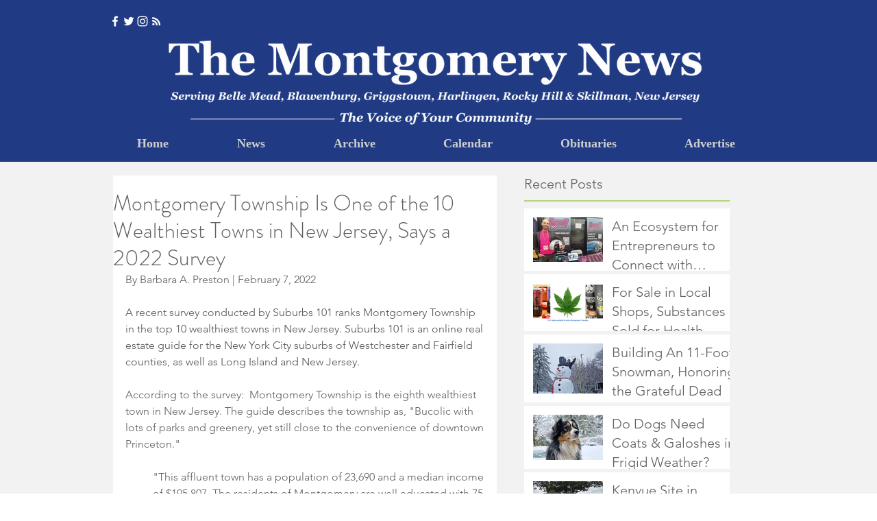

--- FILE ---
content_type: text/html; charset=utf-8
request_url: https://www.google.com/recaptcha/api2/aframe
body_size: 265
content:
<!DOCTYPE HTML><html><head><meta http-equiv="content-type" content="text/html; charset=UTF-8"></head><body><script nonce="JgpuAOURRtUtOkcI4djcuQ">/** Anti-fraud and anti-abuse applications only. See google.com/recaptcha */ try{var clients={'sodar':'https://pagead2.googlesyndication.com/pagead/sodar?'};window.addEventListener("message",function(a){try{if(a.source===window.parent){var b=JSON.parse(a.data);var c=clients[b['id']];if(c){var d=document.createElement('img');d.src=c+b['params']+'&rc='+(localStorage.getItem("rc::a")?sessionStorage.getItem("rc::b"):"");window.document.body.appendChild(d);sessionStorage.setItem("rc::e",parseInt(sessionStorage.getItem("rc::e")||0)+1);localStorage.setItem("rc::h",'1769224364176');}}}catch(b){}});window.parent.postMessage("_grecaptcha_ready", "*");}catch(b){}</script></body></html>